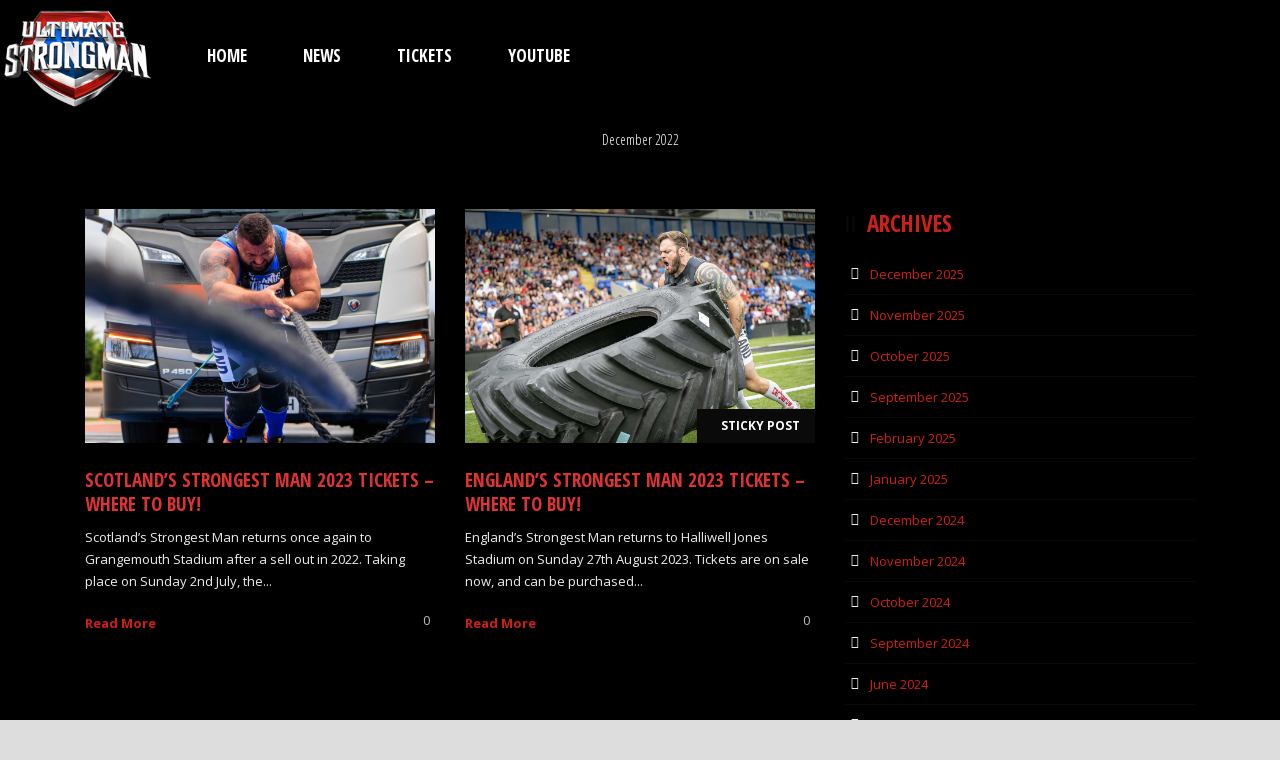

--- FILE ---
content_type: text/html; charset=UTF-8
request_url: https://www.ultimatestrongman.tv/2022/12/
body_size: 14540
content:
<!DOCTYPE html>
<!--[if IE 7]><html class="ie ie7 ltie8 ltie9" lang="en-GB"><![endif]-->
<!--[if IE 8]><html class="ie ie8 ltie9" lang="en-GB"><![endif]-->
<!--[if !(IE 7) | !(IE 8)  ]><!-->
<html lang="en-GB">
<!--<![endif]-->

<head>
	<meta charset="UTF-8" />
	  <meta name="viewport" content="width=device-width, initial-scale=1.0">	<title>Ultimate Strongman   &raquo; 2022 &raquo; December</title>
	<link rel="pingback" href="https://www.ultimatestrongman.tv/xmlrpc.php" />
	
	<script>window.INSITE = window.INSITE || {};window.INSITE.currentPage = "scotlands-strongest-man-2023-where-to-buy-tickets";INSITE.shortCodes = {};</script><meta name='robots' content='max-image-preview:large' />
	<style>img:is([sizes="auto" i], [sizes^="auto," i]) { contain-intrinsic-size: 3000px 1500px }</style>
	
<!-- Google Tag Manager by PYS -->
<script data-cfasync="false" data-pagespeed-no-defer>
	var pys_datalayer_name = "dataLayer";
	window.dataLayer = window.dataLayer || [];</script> 
<!-- End Google Tag Manager by PYS --><link rel='dns-prefetch' href='//insite.s3.amazonaws.com' />
<link rel='dns-prefetch' href='//fonts.googleapis.com' />
<link rel='dns-prefetch' href='//www.googletagmanager.com' />
<link rel="alternate" type="application/rss+xml" title="Ultimate Strongman &raquo; Feed" href="https://www.ultimatestrongman.tv/feed/" />
<link rel="alternate" type="application/rss+xml" title="Ultimate Strongman &raquo; Comments Feed" href="https://www.ultimatestrongman.tv/comments/feed/" />
<script type="text/javascript">
/* <![CDATA[ */
window._wpemojiSettings = {"baseUrl":"https:\/\/s.w.org\/images\/core\/emoji\/16.0.1\/72x72\/","ext":".png","svgUrl":"https:\/\/s.w.org\/images\/core\/emoji\/16.0.1\/svg\/","svgExt":".svg","source":{"concatemoji":"https:\/\/www.ultimatestrongman.tv\/wp-includes\/js\/wp-emoji-release.min.js?ver=6.8.3"}};
/*! This file is auto-generated */
!function(s,n){var o,i,e;function c(e){try{var t={supportTests:e,timestamp:(new Date).valueOf()};sessionStorage.setItem(o,JSON.stringify(t))}catch(e){}}function p(e,t,n){e.clearRect(0,0,e.canvas.width,e.canvas.height),e.fillText(t,0,0);var t=new Uint32Array(e.getImageData(0,0,e.canvas.width,e.canvas.height).data),a=(e.clearRect(0,0,e.canvas.width,e.canvas.height),e.fillText(n,0,0),new Uint32Array(e.getImageData(0,0,e.canvas.width,e.canvas.height).data));return t.every(function(e,t){return e===a[t]})}function u(e,t){e.clearRect(0,0,e.canvas.width,e.canvas.height),e.fillText(t,0,0);for(var n=e.getImageData(16,16,1,1),a=0;a<n.data.length;a++)if(0!==n.data[a])return!1;return!0}function f(e,t,n,a){switch(t){case"flag":return n(e,"\ud83c\udff3\ufe0f\u200d\u26a7\ufe0f","\ud83c\udff3\ufe0f\u200b\u26a7\ufe0f")?!1:!n(e,"\ud83c\udde8\ud83c\uddf6","\ud83c\udde8\u200b\ud83c\uddf6")&&!n(e,"\ud83c\udff4\udb40\udc67\udb40\udc62\udb40\udc65\udb40\udc6e\udb40\udc67\udb40\udc7f","\ud83c\udff4\u200b\udb40\udc67\u200b\udb40\udc62\u200b\udb40\udc65\u200b\udb40\udc6e\u200b\udb40\udc67\u200b\udb40\udc7f");case"emoji":return!a(e,"\ud83e\udedf")}return!1}function g(e,t,n,a){var r="undefined"!=typeof WorkerGlobalScope&&self instanceof WorkerGlobalScope?new OffscreenCanvas(300,150):s.createElement("canvas"),o=r.getContext("2d",{willReadFrequently:!0}),i=(o.textBaseline="top",o.font="600 32px Arial",{});return e.forEach(function(e){i[e]=t(o,e,n,a)}),i}function t(e){var t=s.createElement("script");t.src=e,t.defer=!0,s.head.appendChild(t)}"undefined"!=typeof Promise&&(o="wpEmojiSettingsSupports",i=["flag","emoji"],n.supports={everything:!0,everythingExceptFlag:!0},e=new Promise(function(e){s.addEventListener("DOMContentLoaded",e,{once:!0})}),new Promise(function(t){var n=function(){try{var e=JSON.parse(sessionStorage.getItem(o));if("object"==typeof e&&"number"==typeof e.timestamp&&(new Date).valueOf()<e.timestamp+604800&&"object"==typeof e.supportTests)return e.supportTests}catch(e){}return null}();if(!n){if("undefined"!=typeof Worker&&"undefined"!=typeof OffscreenCanvas&&"undefined"!=typeof URL&&URL.createObjectURL&&"undefined"!=typeof Blob)try{var e="postMessage("+g.toString()+"("+[JSON.stringify(i),f.toString(),p.toString(),u.toString()].join(",")+"));",a=new Blob([e],{type:"text/javascript"}),r=new Worker(URL.createObjectURL(a),{name:"wpTestEmojiSupports"});return void(r.onmessage=function(e){c(n=e.data),r.terminate(),t(n)})}catch(e){}c(n=g(i,f,p,u))}t(n)}).then(function(e){for(var t in e)n.supports[t]=e[t],n.supports.everything=n.supports.everything&&n.supports[t],"flag"!==t&&(n.supports.everythingExceptFlag=n.supports.everythingExceptFlag&&n.supports[t]);n.supports.everythingExceptFlag=n.supports.everythingExceptFlag&&!n.supports.flag,n.DOMReady=!1,n.readyCallback=function(){n.DOMReady=!0}}).then(function(){return e}).then(function(){var e;n.supports.everything||(n.readyCallback(),(e=n.source||{}).concatemoji?t(e.concatemoji):e.wpemoji&&e.twemoji&&(t(e.twemoji),t(e.wpemoji)))}))}((window,document),window._wpemojiSettings);
/* ]]> */
</script>
<link rel='stylesheet' id='twb-open-sans-css' href='https://fonts.googleapis.com/css?family=Open+Sans%3A300%2C400%2C500%2C600%2C700%2C800&#038;display=swap&#038;ver=6.8.3' type='text/css' media='all' />
<link rel='stylesheet' id='twb-global-css' href='https://www.ultimatestrongman.tv/wp-content/plugins/wd-facebook-feed/booster/assets/css/global.css?ver=1.0.0' type='text/css' media='all' />
<link rel='stylesheet' id='insite-grid-style-css' href='https://insite.s3.amazonaws.com/io-editor/css/io-grid.css?ver=6.8.3' type='text/css' media='all' />
<style id='wp-emoji-styles-inline-css' type='text/css'>

	img.wp-smiley, img.emoji {
		display: inline !important;
		border: none !important;
		box-shadow: none !important;
		height: 1em !important;
		width: 1em !important;
		margin: 0 0.07em !important;
		vertical-align: -0.1em !important;
		background: none !important;
		padding: 0 !important;
	}
</style>
<link rel='stylesheet' id='wp-block-library-css' href='https://www.ultimatestrongman.tv/wp-includes/css/dist/block-library/style.min.css?ver=6.8.3' type='text/css' media='all' />
<style id='classic-theme-styles-inline-css' type='text/css'>
/*! This file is auto-generated */
.wp-block-button__link{color:#fff;background-color:#32373c;border-radius:9999px;box-shadow:none;text-decoration:none;padding:calc(.667em + 2px) calc(1.333em + 2px);font-size:1.125em}.wp-block-file__button{background:#32373c;color:#fff;text-decoration:none}
</style>
<style id='global-styles-inline-css' type='text/css'>
:root{--wp--preset--aspect-ratio--square: 1;--wp--preset--aspect-ratio--4-3: 4/3;--wp--preset--aspect-ratio--3-4: 3/4;--wp--preset--aspect-ratio--3-2: 3/2;--wp--preset--aspect-ratio--2-3: 2/3;--wp--preset--aspect-ratio--16-9: 16/9;--wp--preset--aspect-ratio--9-16: 9/16;--wp--preset--color--black: #000000;--wp--preset--color--cyan-bluish-gray: #abb8c3;--wp--preset--color--white: #ffffff;--wp--preset--color--pale-pink: #f78da7;--wp--preset--color--vivid-red: #cf2e2e;--wp--preset--color--luminous-vivid-orange: #ff6900;--wp--preset--color--luminous-vivid-amber: #fcb900;--wp--preset--color--light-green-cyan: #7bdcb5;--wp--preset--color--vivid-green-cyan: #00d084;--wp--preset--color--pale-cyan-blue: #8ed1fc;--wp--preset--color--vivid-cyan-blue: #0693e3;--wp--preset--color--vivid-purple: #9b51e0;--wp--preset--gradient--vivid-cyan-blue-to-vivid-purple: linear-gradient(135deg,rgba(6,147,227,1) 0%,rgb(155,81,224) 100%);--wp--preset--gradient--light-green-cyan-to-vivid-green-cyan: linear-gradient(135deg,rgb(122,220,180) 0%,rgb(0,208,130) 100%);--wp--preset--gradient--luminous-vivid-amber-to-luminous-vivid-orange: linear-gradient(135deg,rgba(252,185,0,1) 0%,rgba(255,105,0,1) 100%);--wp--preset--gradient--luminous-vivid-orange-to-vivid-red: linear-gradient(135deg,rgba(255,105,0,1) 0%,rgb(207,46,46) 100%);--wp--preset--gradient--very-light-gray-to-cyan-bluish-gray: linear-gradient(135deg,rgb(238,238,238) 0%,rgb(169,184,195) 100%);--wp--preset--gradient--cool-to-warm-spectrum: linear-gradient(135deg,rgb(74,234,220) 0%,rgb(151,120,209) 20%,rgb(207,42,186) 40%,rgb(238,44,130) 60%,rgb(251,105,98) 80%,rgb(254,248,76) 100%);--wp--preset--gradient--blush-light-purple: linear-gradient(135deg,rgb(255,206,236) 0%,rgb(152,150,240) 100%);--wp--preset--gradient--blush-bordeaux: linear-gradient(135deg,rgb(254,205,165) 0%,rgb(254,45,45) 50%,rgb(107,0,62) 100%);--wp--preset--gradient--luminous-dusk: linear-gradient(135deg,rgb(255,203,112) 0%,rgb(199,81,192) 50%,rgb(65,88,208) 100%);--wp--preset--gradient--pale-ocean: linear-gradient(135deg,rgb(255,245,203) 0%,rgb(182,227,212) 50%,rgb(51,167,181) 100%);--wp--preset--gradient--electric-grass: linear-gradient(135deg,rgb(202,248,128) 0%,rgb(113,206,126) 100%);--wp--preset--gradient--midnight: linear-gradient(135deg,rgb(2,3,129) 0%,rgb(40,116,252) 100%);--wp--preset--font-size--small: 13px;--wp--preset--font-size--medium: 20px;--wp--preset--font-size--large: 36px;--wp--preset--font-size--x-large: 42px;--wp--preset--spacing--20: 0.44rem;--wp--preset--spacing--30: 0.67rem;--wp--preset--spacing--40: 1rem;--wp--preset--spacing--50: 1.5rem;--wp--preset--spacing--60: 2.25rem;--wp--preset--spacing--70: 3.38rem;--wp--preset--spacing--80: 5.06rem;--wp--preset--shadow--natural: 6px 6px 9px rgba(0, 0, 0, 0.2);--wp--preset--shadow--deep: 12px 12px 50px rgba(0, 0, 0, 0.4);--wp--preset--shadow--sharp: 6px 6px 0px rgba(0, 0, 0, 0.2);--wp--preset--shadow--outlined: 6px 6px 0px -3px rgba(255, 255, 255, 1), 6px 6px rgba(0, 0, 0, 1);--wp--preset--shadow--crisp: 6px 6px 0px rgba(0, 0, 0, 1);}:where(.is-layout-flex){gap: 0.5em;}:where(.is-layout-grid){gap: 0.5em;}body .is-layout-flex{display: flex;}.is-layout-flex{flex-wrap: wrap;align-items: center;}.is-layout-flex > :is(*, div){margin: 0;}body .is-layout-grid{display: grid;}.is-layout-grid > :is(*, div){margin: 0;}:where(.wp-block-columns.is-layout-flex){gap: 2em;}:where(.wp-block-columns.is-layout-grid){gap: 2em;}:where(.wp-block-post-template.is-layout-flex){gap: 1.25em;}:where(.wp-block-post-template.is-layout-grid){gap: 1.25em;}.has-black-color{color: var(--wp--preset--color--black) !important;}.has-cyan-bluish-gray-color{color: var(--wp--preset--color--cyan-bluish-gray) !important;}.has-white-color{color: var(--wp--preset--color--white) !important;}.has-pale-pink-color{color: var(--wp--preset--color--pale-pink) !important;}.has-vivid-red-color{color: var(--wp--preset--color--vivid-red) !important;}.has-luminous-vivid-orange-color{color: var(--wp--preset--color--luminous-vivid-orange) !important;}.has-luminous-vivid-amber-color{color: var(--wp--preset--color--luminous-vivid-amber) !important;}.has-light-green-cyan-color{color: var(--wp--preset--color--light-green-cyan) !important;}.has-vivid-green-cyan-color{color: var(--wp--preset--color--vivid-green-cyan) !important;}.has-pale-cyan-blue-color{color: var(--wp--preset--color--pale-cyan-blue) !important;}.has-vivid-cyan-blue-color{color: var(--wp--preset--color--vivid-cyan-blue) !important;}.has-vivid-purple-color{color: var(--wp--preset--color--vivid-purple) !important;}.has-black-background-color{background-color: var(--wp--preset--color--black) !important;}.has-cyan-bluish-gray-background-color{background-color: var(--wp--preset--color--cyan-bluish-gray) !important;}.has-white-background-color{background-color: var(--wp--preset--color--white) !important;}.has-pale-pink-background-color{background-color: var(--wp--preset--color--pale-pink) !important;}.has-vivid-red-background-color{background-color: var(--wp--preset--color--vivid-red) !important;}.has-luminous-vivid-orange-background-color{background-color: var(--wp--preset--color--luminous-vivid-orange) !important;}.has-luminous-vivid-amber-background-color{background-color: var(--wp--preset--color--luminous-vivid-amber) !important;}.has-light-green-cyan-background-color{background-color: var(--wp--preset--color--light-green-cyan) !important;}.has-vivid-green-cyan-background-color{background-color: var(--wp--preset--color--vivid-green-cyan) !important;}.has-pale-cyan-blue-background-color{background-color: var(--wp--preset--color--pale-cyan-blue) !important;}.has-vivid-cyan-blue-background-color{background-color: var(--wp--preset--color--vivid-cyan-blue) !important;}.has-vivid-purple-background-color{background-color: var(--wp--preset--color--vivid-purple) !important;}.has-black-border-color{border-color: var(--wp--preset--color--black) !important;}.has-cyan-bluish-gray-border-color{border-color: var(--wp--preset--color--cyan-bluish-gray) !important;}.has-white-border-color{border-color: var(--wp--preset--color--white) !important;}.has-pale-pink-border-color{border-color: var(--wp--preset--color--pale-pink) !important;}.has-vivid-red-border-color{border-color: var(--wp--preset--color--vivid-red) !important;}.has-luminous-vivid-orange-border-color{border-color: var(--wp--preset--color--luminous-vivid-orange) !important;}.has-luminous-vivid-amber-border-color{border-color: var(--wp--preset--color--luminous-vivid-amber) !important;}.has-light-green-cyan-border-color{border-color: var(--wp--preset--color--light-green-cyan) !important;}.has-vivid-green-cyan-border-color{border-color: var(--wp--preset--color--vivid-green-cyan) !important;}.has-pale-cyan-blue-border-color{border-color: var(--wp--preset--color--pale-cyan-blue) !important;}.has-vivid-cyan-blue-border-color{border-color: var(--wp--preset--color--vivid-cyan-blue) !important;}.has-vivid-purple-border-color{border-color: var(--wp--preset--color--vivid-purple) !important;}.has-vivid-cyan-blue-to-vivid-purple-gradient-background{background: var(--wp--preset--gradient--vivid-cyan-blue-to-vivid-purple) !important;}.has-light-green-cyan-to-vivid-green-cyan-gradient-background{background: var(--wp--preset--gradient--light-green-cyan-to-vivid-green-cyan) !important;}.has-luminous-vivid-amber-to-luminous-vivid-orange-gradient-background{background: var(--wp--preset--gradient--luminous-vivid-amber-to-luminous-vivid-orange) !important;}.has-luminous-vivid-orange-to-vivid-red-gradient-background{background: var(--wp--preset--gradient--luminous-vivid-orange-to-vivid-red) !important;}.has-very-light-gray-to-cyan-bluish-gray-gradient-background{background: var(--wp--preset--gradient--very-light-gray-to-cyan-bluish-gray) !important;}.has-cool-to-warm-spectrum-gradient-background{background: var(--wp--preset--gradient--cool-to-warm-spectrum) !important;}.has-blush-light-purple-gradient-background{background: var(--wp--preset--gradient--blush-light-purple) !important;}.has-blush-bordeaux-gradient-background{background: var(--wp--preset--gradient--blush-bordeaux) !important;}.has-luminous-dusk-gradient-background{background: var(--wp--preset--gradient--luminous-dusk) !important;}.has-pale-ocean-gradient-background{background: var(--wp--preset--gradient--pale-ocean) !important;}.has-electric-grass-gradient-background{background: var(--wp--preset--gradient--electric-grass) !important;}.has-midnight-gradient-background{background: var(--wp--preset--gradient--midnight) !important;}.has-small-font-size{font-size: var(--wp--preset--font-size--small) !important;}.has-medium-font-size{font-size: var(--wp--preset--font-size--medium) !important;}.has-large-font-size{font-size: var(--wp--preset--font-size--large) !important;}.has-x-large-font-size{font-size: var(--wp--preset--font-size--x-large) !important;}
:where(.wp-block-post-template.is-layout-flex){gap: 1.25em;}:where(.wp-block-post-template.is-layout-grid){gap: 1.25em;}
:where(.wp-block-columns.is-layout-flex){gap: 2em;}:where(.wp-block-columns.is-layout-grid){gap: 2em;}
:root :where(.wp-block-pullquote){font-size: 1.5em;line-height: 1.6;}
</style>
<link rel='stylesheet' id='contact-form-7-css' href='https://www.ultimatestrongman.tv/wp-content/plugins/contact-form-7/includes/css/styles.css?ver=5.9.8' type='text/css' media='all' />
<link rel='stylesheet' id='ffwd_frontend-css' href='https://www.ultimatestrongman.tv/wp-content/plugins/wd-facebook-feed/css/ffwd_frontend.css?ver=1.2.7' type='text/css' media='all' />
<link rel='stylesheet' id='ffwd_fonts-css' href='https://www.ultimatestrongman.tv/wp-content/plugins/wd-facebook-feed/css/fonts.css?ver=1.2.7' type='text/css' media='all' />
<link rel='stylesheet' id='ffwd_mCustomScrollbar-css' href='https://www.ultimatestrongman.tv/wp-content/plugins/wd-facebook-feed/css/jquery.mCustomScrollbar.css?ver=1.2.7' type='text/css' media='all' />
<link rel='stylesheet' id='style-css' href='https://www.ultimatestrongman.tv/wp-content/themes/realsoccer/style.css?ver=6.8.3' type='text/css' media='all' />
<link rel='stylesheet' id='Open-Sans-Condensed-google-font-css' href='https://fonts.googleapis.com/css?family=Open+Sans+Condensed%3A300%2C300italic%2C700&#038;subset=greek%2Ccyrillic-ext%2Ccyrillic%2Clatin%2Clatin-ext%2Cvietnamese%2Cgreek-ext&#038;ver=6.8.3' type='text/css' media='all' />
<link rel='stylesheet' id='Open-Sans-google-font-css' href='https://fonts.googleapis.com/css?family=Open+Sans%3A300%2C300italic%2Cregular%2Citalic%2C600%2C600italic%2C700%2C700italic%2C800%2C800italic&#038;subset=greek%2Ccyrillic-ext%2Ccyrillic%2Clatin%2Clatin-ext%2Cvietnamese%2Cgreek-ext&#038;ver=6.8.3' type='text/css' media='all' />
<link rel='stylesheet' id='ABeeZee-google-font-css' href='https://fonts.googleapis.com/css?family=ABeeZee%3Aregular%2Citalic&#038;subset=latin&#038;ver=6.8.3' type='text/css' media='all' />
<link rel='stylesheet' id='superfish-css' href='https://www.ultimatestrongman.tv/wp-content/themes/realsoccer/plugins/superfish/css/superfish.css?ver=6.8.3' type='text/css' media='all' />
<link rel='stylesheet' id='dlmenu-css' href='https://www.ultimatestrongman.tv/wp-content/themes/realsoccer/plugins/dl-menu/component.css?ver=6.8.3' type='text/css' media='all' />
<link rel='stylesheet' id='font-awesome-css' href='https://www.ultimatestrongman.tv/wp-content/plugins/elementor/assets/lib/font-awesome/css/font-awesome.min.css?ver=4.7.0' type='text/css' media='all' />
<!--[if lt IE 8]>
<link rel='stylesheet' id='font-awesome-ie7-css' href='https://www.ultimatestrongman.tv/wp-content/themes/realsoccer/plugins/font-awesome/css/font-awesome-ie7.min.css?ver=6.8.3' type='text/css' media='all' />
<![endif]-->
<link rel='stylesheet' id='jquery-fancybox-css' href='https://www.ultimatestrongman.tv/wp-content/themes/realsoccer/plugins/fancybox/jquery.fancybox.css?ver=6.8.3' type='text/css' media='all' />
<link rel='stylesheet' id='flexslider-css' href='https://www.ultimatestrongman.tv/wp-content/themes/realsoccer/plugins/flexslider/flexslider.css?ver=6.8.3' type='text/css' media='all' />
<link rel='stylesheet' id='style-responsive-css' href='https://www.ultimatestrongman.tv/wp-content/themes/realsoccer/stylesheet/style-responsive.css?ver=6.8.3' type='text/css' media='all' />
<link rel='stylesheet' id='style-custom-css' href='https://www.ultimatestrongman.tv/wp-content/themes/realsoccer/stylesheet/style-custom.css?ver=6.8.3' type='text/css' media='all' />
<!--n2css--><!--n2js--><script type="text/javascript" src="https://www.ultimatestrongman.tv/wp-includes/js/jquery/jquery.min.js?ver=3.7.1" id="jquery-core-js"></script>
<script type="text/javascript" src="https://www.ultimatestrongman.tv/wp-includes/js/jquery/jquery-migrate.min.js?ver=3.4.1" id="jquery-migrate-js"></script>
<script type="text/javascript" src="https://www.ultimatestrongman.tv/wp-content/plugins/wd-facebook-feed/booster/assets/js/circle-progress.js?ver=1.2.2" id="twb-circle-js"></script>
<script type="text/javascript" id="twb-global-js-extra">
/* <![CDATA[ */
var twb = {"nonce":"d4fb457eeb","ajax_url":"https:\/\/www.ultimatestrongman.tv\/wp-admin\/admin-ajax.php","plugin_url":"https:\/\/www.ultimatestrongman.tv\/wp-content\/plugins\/wd-facebook-feed\/booster","href":"https:\/\/www.ultimatestrongman.tv\/wp-admin\/admin.php?page=twb_facebook-feed"};
var twb = {"nonce":"d4fb457eeb","ajax_url":"https:\/\/www.ultimatestrongman.tv\/wp-admin\/admin-ajax.php","plugin_url":"https:\/\/www.ultimatestrongman.tv\/wp-content\/plugins\/wd-facebook-feed\/booster","href":"https:\/\/www.ultimatestrongman.tv\/wp-admin\/admin.php?page=twb_facebook-feed"};
/* ]]> */
</script>
<script type="text/javascript" src="https://www.ultimatestrongman.tv/wp-content/plugins/wd-facebook-feed/booster/assets/js/global.js?ver=1.0.0" id="twb-global-js"></script>
<script type="text/javascript" id="ffwd_cache-js-extra">
/* <![CDATA[ */
var ffwd_cache = {"ajax_url":"https:\/\/www.ultimatestrongman.tv\/wp-admin\/admin-ajax.php","update_data":"[{\"id\":\"1\",\"name\":\"Facebook\",\"page_access_token\":\"[base64]\",\"type\":\"page\",\"content_type\":\"timeline\",\"content\":\"statuses,photos,videos,links\",\"content_url\":\"https:\\\/\\\/www.facebook.com\\\/Ultimate Strongman-115696025147288\\\/\",\"timeline_type\":\"posts\",\"from\":\"115696025147288\",\"limit\":\"3\",\"app_id\":\"\",\"app_secret\":\"\",\"exist_access\":\"1\",\"access_token\":\"EAAGgZARDXC3MBAFvqN10lZBr4DtbD16u96NCrZAcDhdhmS52vx5YWmDrXzD7hm4aUijxnxTMl5XJMxpLHroTUW95XFukvTN6qMRw15pOTJawJZAZCasldiZCohLpfolaa19NkUuML1tcZB8skcn1GoonRyDDc2OZCPwwivpJQByn6f7s8Ht7QSOWbMiY5vI2q2UZD\",\"order\":\"1\",\"published\":\"1\",\"update_mode\":\"keep_old\",\"fb_view_type\":\"blog_style\",\"theme\":\"1\",\"masonry_hor_ver\":\"vertical\",\"image_max_columns\":\"5\",\"thumb_width\":\"200\",\"thumb_height\":\"150\",\"thumb_comments\":\"1\",\"thumb_likes\":\"1\",\"thumb_name\":\"1\",\"blog_style_width\":\"700\",\"blog_style_height\":\"\",\"blog_style_view_type\":\"1\",\"blog_style_comments\":\"1\",\"blog_style_likes\":\"1\",\"blog_style_message_desc\":\"1\",\"blog_style_shares\":\"1\",\"blog_style_shares_butt\":\"0\",\"blog_style_facebook\":\"0\",\"blog_style_twitter\":\"0\",\"blog_style_google\":\"0\",\"blog_style_author\":\"1\",\"blog_style_name\":\"1\",\"blog_style_place_name\":\"1\",\"fb_name\":\"0\",\"fb_plugin\":\"0\",\"album_max_columns\":\"5\",\"album_title\":\"show\",\"album_thumb_width\":\"200\",\"album_thumb_height\":\"150\",\"album_image_max_columns\":\"5\",\"album_image_thumb_width\":\"200\",\"album_image_thumb_height\":\"150\",\"pagination_type\":\"1\",\"objects_per_page\":\"2\",\"popup_fullscreen\":\"0\",\"popup_width\":\"800\",\"popup_height\":\"600\",\"popup_effect\":\"fade\",\"popup_autoplay\":\"0\",\"open_commentbox\":\"1\",\"popup_interval\":\"5\",\"popup_enable_filmstrip\":\"0\",\"popup_filmstrip_height\":\"70\",\"popup_comments\":\"1\",\"popup_likes\":\"1\",\"popup_shares\":\"1\",\"popup_author\":\"1\",\"popup_name\":\"1\",\"popup_place_name\":\"1\",\"popup_enable_ctrl_btn\":\"1\",\"popup_enable_fullscreen\":\"1\",\"popup_enable_info_btn\":\"0\",\"popup_message_desc\":\"1\",\"popup_enable_facebook\":\"0\",\"popup_enable_twitter\":\"0\",\"popup_enable_google\":\"0\",\"view_on_fb\":\"1\",\"post_text_length\":\"50\",\"event_street\":\"0\",\"event_city\":\"0\",\"event_country\":\"0\",\"event_zip\":\"0\",\"event_map\":\"0\",\"event_date\":\"0\",\"event_desp_length\":\"0\",\"comments_replies\":\"1\",\"comments_filter\":\"toplevel\",\"comments_order\":\"chronological\",\"page_plugin_pos\":\"bottom\",\"page_plugin_fans\":\"1\",\"page_plugin_cover\":\"1\",\"page_plugin_header\":\"0\",\"page_plugin_width\":\"380\",\"image_onclick_action\":\"lightbox\",\"event_order\":\"0\",\"upcoming_events\":\"0\",\"fb_page_id\":\"115696025147288\",\"data_count\":\"0\"}]","need_update":"false"};
/* ]]> */
</script>
<script type="text/javascript" src="https://www.ultimatestrongman.tv/wp-content/plugins/wd-facebook-feed/js/ffwd_cache.js?ver=1.2.7" id="ffwd_cache-js"></script>
<script type="text/javascript" id="ffwd_frontend-js-extra">
/* <![CDATA[ */
var ffwd_frontend_text = {"comment_reply":"Reply","view":"View","more_comments":"more comments","year":"year","years":"years","hour":"hour","hours":"hours","months":"months","month":"month","weeks":"weeks","week":"week","days":"days","day":"day","minutes":"minutes","minute":"minute","seconds":"seconds","second":"second","ago":"ago","ajax_url":"https:\/\/www.ultimatestrongman.tv\/wp-admin\/admin-ajax.php","and":"and","others":"others"};
/* ]]> */
</script>
<script type="text/javascript" src="https://www.ultimatestrongman.tv/wp-content/plugins/wd-facebook-feed/js/ffwd_frontend.js?ver=1.2.7" id="ffwd_frontend-js"></script>
<script type="text/javascript" src="https://www.ultimatestrongman.tv/wp-content/plugins/wd-facebook-feed/js/jquery.mobile.js?ver=1.2.7" id="ffwd_jquery_mobile-js"></script>
<script type="text/javascript" src="https://www.ultimatestrongman.tv/wp-content/plugins/wd-facebook-feed/js/jquery.mCustomScrollbar.concat.min.js?ver=1.2.7" id="ffwd_mCustomScrollbar-js"></script>
<script type="text/javascript" src="https://www.ultimatestrongman.tv/wp-content/plugins/wd-facebook-feed/js/jquery.fullscreen-0.4.1.js?ver=0.4.1" id="jquery-fullscreen-js"></script>
<script type="text/javascript" id="ffwd_gallery_box-js-extra">
/* <![CDATA[ */
var ffwd_objectL10n = {"ffwd_field_required":"field is required.","ffwd_mail_validation":"This is not a valid email address.","ffwd_search_result":"There are no images matching your search."};
/* ]]> */
</script>
<script type="text/javascript" src="https://www.ultimatestrongman.tv/wp-content/plugins/wd-facebook-feed/js/ffwd_gallery_box.js?ver=1.2.7" id="ffwd_gallery_box-js"></script>
<link rel="https://api.w.org/" href="https://www.ultimatestrongman.tv/wp-json/" /><link rel="EditURI" type="application/rsd+xml" title="RSD" href="https://www.ultimatestrongman.tv/xmlrpc.php?rsd" />
<meta name="generator" content="WordPress 6.8.3" />
<meta name="generator" content="Site Kit by Google 1.134.0" /><!-- Facebook Pixel Code -->
<script>
!function(f,b,e,v,n,t,s){if(f.fbq)return;n=f.fbq=function(){n.callMethod?
n.callMethod.apply(n,arguments):n.queue.push(arguments)};if(!f._fbq)f._fbq=n;
n.push=n;n.loaded=!0;n.version='2.0';n.queue=[];t=b.createElement(e);t.async=!0;
t.src=v;s=b.getElementsByTagName(e)[0];s.parentNode.insertBefore(t,s)}(window,
document,'script','https://connect.facebook.net/en_US/fbevents.js');
fbq('init', '1771599786438894');
fbq('track', 'PageView');
</script>
<noscript><img height="1" width="1" style="display:none"
src="https://www.facebook.com/tr?id=1771599786438894&ev=PageView&noscript=1"
/></noscript>
<!-- DO NOT MODIFY -->
<!-- End Facebook Pixel Code --><script type='text/javascript'>
var tminusnow = '{"now":"1\/24\/2026 04:41:44"}';
</script><!-- load the script for older ie version -->
<!--[if lt IE 9]>
<script src="https://www.ultimatestrongman.tv/wp-content/themes/realsoccer/javascript/html5.js" type="text/javascript"></script>
<script src="https://www.ultimatestrongman.tv/wp-content/themes/realsoccer/plugins/easy-pie-chart/excanvas.js" type="text/javascript"></script>
<![endif]-->
<meta name="generator" content="Elementor 3.28.4; features: additional_custom_breakpoints, e_local_google_fonts; settings: css_print_method-external, google_font-enabled, font_display-auto">

<!-- Meta Pixel Code -->
<script type='text/javascript'>
!function(f,b,e,v,n,t,s){if(f.fbq)return;n=f.fbq=function(){n.callMethod?
n.callMethod.apply(n,arguments):n.queue.push(arguments)};if(!f._fbq)f._fbq=n;
n.push=n;n.loaded=!0;n.version='2.0';n.queue=[];t=b.createElement(e);t.async=!0;
t.src=v;s=b.getElementsByTagName(e)[0];s.parentNode.insertBefore(t,s)}(window,
document,'script','https://connect.facebook.net/en_US/fbevents.js?v=next');
</script>
<!-- End Meta Pixel Code -->

      <script type='text/javascript'>
        var url = window.location.origin + '?ob=open-bridge';
        fbq('set', 'openbridge', '1771599786438894', url);
      </script>
    <script type='text/javascript'>fbq('init', '1771599786438894', {}, {
    "agent": "wordpress-6.8.3-3.0.16"
})</script><script type='text/javascript'>
    fbq('track', 'PageView', []);
  </script>
<!-- Meta Pixel Code -->
<noscript>
<img height="1" width="1" style="display:none" alt="fbpx"
src="https://www.facebook.com/tr?id=1771599786438894&ev=PageView&noscript=1" />
</noscript>
<!-- End Meta Pixel Code -->
<style type="text/css">.recentcomments a{display:inline !important;padding:0 !important;margin:0 !important;}</style>			<style>
				.e-con.e-parent:nth-of-type(n+4):not(.e-lazyloaded):not(.e-no-lazyload),
				.e-con.e-parent:nth-of-type(n+4):not(.e-lazyloaded):not(.e-no-lazyload) * {
					background-image: none !important;
				}
				@media screen and (max-height: 1024px) {
					.e-con.e-parent:nth-of-type(n+3):not(.e-lazyloaded):not(.e-no-lazyload),
					.e-con.e-parent:nth-of-type(n+3):not(.e-lazyloaded):not(.e-no-lazyload) * {
						background-image: none !important;
					}
				}
				@media screen and (max-height: 640px) {
					.e-con.e-parent:nth-of-type(n+2):not(.e-lazyloaded):not(.e-no-lazyload),
					.e-con.e-parent:nth-of-type(n+2):not(.e-lazyloaded):not(.e-no-lazyload) * {
						background-image: none !important;
					}
				}
			</style>
			<link rel="icon" href="https://www.ultimatestrongman.tv/wp-content/uploads/2016/08/cropped-USM-2016-Final-Logo-no-Shadow-32x32.jpg" sizes="32x32" />
<link rel="icon" href="https://www.ultimatestrongman.tv/wp-content/uploads/2016/08/cropped-USM-2016-Final-Logo-no-Shadow-192x192.jpg" sizes="192x192" />
<link rel="apple-touch-icon" href="https://www.ultimatestrongman.tv/wp-content/uploads/2016/08/cropped-USM-2016-Final-Logo-no-Shadow-180x180.jpg" />
<meta name="msapplication-TileImage" content="https://www.ultimatestrongman.tv/wp-content/uploads/2016/08/cropped-USM-2016-Final-Logo-no-Shadow-270x270.jpg" />
		<style type="text/css" id="wp-custom-css">
				.gdlr-logo {
    width: 12%;
    float: left;
    padding: 0;
}
.single-post span.gdlr-page-caption {
    display: none;
}
div#margin-0 {
    margin: 0px !important;
}

div#margin-0 p {
    margin-bottom: 0px !important;
}
.gdlr-navigation-wrapper {
    float: right;
    width: 86%;
    margin-right: 0 !important;
    margin-top: 12px;
}

.gdlr-page-title-wrapper {
    padding: 0;
}	
div#tickbanner img,.witdh_100 img {
    width: 100%;
}
header.gdlr-header-wrapper1.gdlr-no-height {
    background: #170000;
    padding: 20px;
}
.top-navigation-wrapper {
    display: none;
}
ul#menu-main-menu-1 {
    float: right;
    margin-right: 41px;
}
.footer_menus .menu-footer-menu-container ul li {
    display: inline-block;
    width: 31%;
    font-size: 16px;
    border-bottom: unset;
    padding-bottom: 22px;
    text-align: center;
    color: #fff !important;
    padding-top: 22px;
}

.footer_menus div#nav_menu-5 {
    margin-bottom: 0;
}

.footer_menus ul#menu-footer-menu {
    margin-bottom: 0;
    border-bottom: 0 !important;
}

.footer_menus {
    background: #0f0f0f;
}

.footer_menus .menu-footer-menu-container ul li a {
    color: #fff;
}

.footer_menus .menu-footer-menu-container ul li:before {
    display: none;
}
.admin-bar .gdlr-fixed-nav {
    
    width: 100% !important;
}
	.gdlr-navigation-wrapper.gdlr-fixed-nav {
    width: 100% !important;
}
@media only screen and (max-width: 767px){
body .gdlr-logo {
    float: left !important;
    position: unset !important;

    width: 37% !important;
  
}
	.gdlr-logo img {
    width: 100% !important;
}
	.footer_menus .menu-footer-menu-container ul li {
    display: block;
    width: 100%;
    font-size: 16px;
    border-bottom: unset;
    padding-bottom: 5px;
    text-align: left;
    color: #fff !important;
    padding-top: 11px;
}

}
/****new page*/

body.page-template-default.page.page-id-6529 {
	background-color: #dce0e3;
}

body.page-template-default.page.page-id-6529 .body-wrapper.float-menu {
	background-color: transparent;
}

body.page-template-default.page.page-id-6529 .gdlr-header-container {
	background-color: #000;
}

.page-id-6529 .flexslider .slides > li {
    display: block; 
}

section#content-section-1 .gdlr-banner-images ul.slides li,
section#content-section-2 .gdlr-banner-images ul.slides li{
	margin-right: 0;
}

section#content-section-1 .gdlr-banner-images ul.slides li img {
    width: 100%;
	display: flex;
}

section#content-section-1 .section-container.container {
	padding-top: 0;
}

section#content-section-2 .gdlr-full-size-wrapper,
section#content-section-1 .gdlr-full-size-wrapper{
	padding-bottom: 0;
}

section#content-section-1 .gdlr-banner-images.gdlr-item,
section#content-section-2 .gdlr-banner-images.gdlr-item{
	margin-bottom: 0;
}

.gdlr-title-item {
	background-color: #041f34;
	padding: 20px;
	margin-bottom: 0;
}

.gdlr-title-item h3.gdlr-item-title {
	color: #fff;
}

#content-section-1 .three {
	margin-bottom: 30px;
	width: 250px;
	cursor: pointer;
	position: relative;
	z-index: 1;
}

#content-section-1 .three .gdlr-stunning-text-item {
	background-size: 100% 100%;
	background-repeat: no-repeat;
	margin: 0 !important;
	padding: 20px 8px;
}

#content-section-1 .three:before {
	content: '';
	position: absolute;
	top: 0;
	left: 0;
	background-color: rgba(0, 0, 0, .3);
	width: 100%;
	height: 100%;
	margin: 0 auto;
	z-index: 0;
}

#content-section-1 .three #cstmbg4 {
	background-image: url(https://www.ultimatestrongman.tv/wp-content/uploads/2021/09/image0.jpeg);
}

#content-section-1 .three #custombg3 {
	background-image: url(https://www.ultimatestrongman.tv/wp-content/uploads/2021/09/image4-scaled.jpeg);
}

#content-section-1 .three #custombg2 {
	background-image: url(https://www.ultimatestrongman.tv/wp-content/uploads/2021/09/banner4-1.jpg
);
}

#content-section-1 .three #custom-bg1 {
	background-image: url(https://www.ultimatestrongman.tv/wp-content/uploads/2021/09/New-Project.png);
}

#content-section-1 .three .gdlr-stunning-text-item {
	margin-top: 20px;
	position: relative;
}

#content-section-1 .three h2,
#content-section-1 .three p {
	color: #fff;
	font-weight: bold;
	margin-bottom: 0;
	font-size: 24px;
	line-height: 32px;
	text-shadow: 0px 4px 2px black;
	text-align: left;
}

#content-section-1 .three h2 br,
#content-section-1 .three p br {
	display: none;
}

.page-id-7813 .gdlr-item-start-content {
	padding-top: 0;
}

section#content-section-2 {
	transform: translateY(-25px);
	position: relative;
	z-index: 2;
}

section#content-section-1 .gdlr-title-item .gdlr-skin-info p{
	text-align: left;
}

section#content-section-2 .gdlr-full-size-wrapper {
	background-color: transparent !important;
}

	section#content-section-1 .section-container.container {
		display: flex;
		flex-wrap: wrap;
		justify-content: center;
}
section#content-section-1 button {
	padding: 10px;
	align-items: center;
	cursor: pointer;
	margin-top: 20px;
	background-color: #e5e5e5;
	font-size: 18px;
	font-weight: bold;
}
section#content-section-1 .gdlr-banner-images ul.slides li img {
    background: #041f34;
}
p.purchasee {
    font-weight: bold;
    border-bottom: 1px dashed;
    width: fit-content;
}

#content-section-1 .gdlr-full-size-wrapper {
	display: flex;
	flex-wrap: wrap;
	justify-content: center;
	align-items: center;
	text-align: center;
}

#content-section-1 .gdlr-full-size-wrapper .gdlr-title-item,
#content-section-1 .gdlr-banner-item-wrapper{
	width: 100%;
}

#content-section-1 .gdlr-full-size-wrapper .twelve.columns {
	margin-bottom: 30px;
}

#content-section-1 .gdlr-full-size-wrapper .gdlr-title-item, :nth-child(2) .gdlr-skin-info {
    color: #fff;
}

/*section#content-section-2 {
	display: none;
}*/

section#content-section-1 {
	margin-bottom: 30px;
}

body.page-id-6529 {
	background-color: #fff !important;
}

#eventbrite-widget-modal-trigger-718428588247 {
	padding: 14px 50px !important;
}

.eventbrite-widget-modal-trigger-427855777147 {
	font-size: 20px;
    padding: 14px 50px;
    border-radius: 6px;
    color: #fff;
    font-family: var( --e-global-typography-accent-font-family ), Sans-serif;
    font-weight: var( --e-global-typography-accent-font-weight );
    background-color: var( --e-global-color-accent );
    outline: none;
    border: none;
    margin-left: auto;
    margin-right: auto;
    display: flex;
}
@media only screen and (min-width: 768px) {
	#content-section-1 .three {
		margin-right: 15px;
		margin-left: 15px;
		width: 40%;
	}
	
	#content-section-1 .three h2,
	#content-section-1 .three p {
		font-size: 28px;
	}
}

@media only screen and (min-width: 1020px) {
	
	#content-section-1 .three {
		width: 22%;
		display: flex;
    flex-direction: column;
    justify-content: flex-end;
	}
	
	#content-section-1 .three:last-child {
		margin-right: 0px;
	}
	
	section#content-section-1 {
		margin-bottom: 50px;
	}
	
}
	section#content-section-1 p {
    color: #fff;
}
section#content-section-2 .four.columns {
    display: none;
}
.post-grid-text-wrap h5.title {
    font-family: inherit;
}
div#padding_bot_zero .elementor-widget-wrap.elementor-element-populated {
    padding-bottom: 0;
}
div#padding_zero .elementor-widget-wrap.elementor-element-populated {
    padding-top: 0;
}
.page-id-7295 .main-content-container.container.gdlr-item-start-content {
    padding-top: 0;
}
div#slidermain .elementor-widget-wrap.elementor-element-populated {
    padding-top: 0;
}
.gdlr-header-container.container1 {
    padding: 10px 0px;
}
.gdlr-navigation-container.container {
    display: flex;
}

@media only screen and (min-width: 1200px) {
	#content-section-1 .three h2,
	#content-section-1 .three p {
		font-size: 30px;
	}
}


#eventbrite-widget-modal-trigger-718428588247 {
	font-size: 20px;
	padding: 25px 50px;
	border-radius: 6px;
	color: #fff;
	font-family: var( --e-global-typography-accent-font-family ), Sans-serif;
    font-weight: var( --e-global-typography-accent-font-weight );
    background-color: var( --e-global-color-accent );
	outline: none;
	border: none;
	margin-left: auto;
	margin-right: auto;
	display: flex;
}

#eventbrite-widget-modal-trigger-739323084247 {
	font-size: 20px;
	padding: 14px 50px;
	border-radius: 6px;
	color: #fff;
	font-family: var( --e-global-typography-accent-font-family ), Sans-serif;
    font-weight: var( --e-global-typography-accent-font-weight );
    background-color: var( --e-global-color-accent );
	outline: none;
	border: none;
	margin-left: auto;
	margin-right: auto;
	display: flex;
}

#eventbrite-widget-modal-trigger-719065332767 {
	padding: 14px 50px !important;
}

#eventbrite-widget-modal-trigger-719065332767 {
	font-size: 20px;
	padding: 25px 50px;
	border-radius: 6px;
	color: #fff;
	font-family: var( --e-global-typography-accent-font-family ), Sans-serif;
    font-weight: var( --e-global-typography-accent-font-weight );
    background-color: var( --e-global-color-accent );
	outline: none;
	border: none;
	margin-left: auto;
	margin-right: auto;
	display: flex;
}

.post-grid-inner {
    position: relative;
}

.post-grid-text-wrap {
    display: flex;
    position: absolute;
    flex-direction: column;
    top: 0;
    left: 0;
    height: 100%;
    justify-content: space-between;
    padding: 15px;
}

.post-grid-inner:before {
	content: '';
	position: absolute;
	top: 0;
	left: 0;
	background: #000;
	height: 100%;
	width: 100%;
	opacity: .4;
}

.post-grid-text-wrap h5.title {
    order: 2;
}
.post-grid-meta span.post-author {
    text-transform: uppercase;
    font-size: 26px;
}
.post-grid-text-wrap h5.title a {
    color: #fff !important;
    font-size: 26px;
}

#eventbrite-widget-modal-trigger-734558473167 {
	font-size: 20px;
	padding: 14px 50px;
	border-radius: 6px;
	color: #fff;
	font-family: var( --e-global-typography-accent-font-family ), Sans-serif;
    font-weight: var( --e-global-typography-accent-font-weight );
    background-color: var( --e-global-color-accent );
	outline: none;
	border: none;
	margin-left: auto;
	margin-right: auto;
	display: flex;
}
.page-id-8168 .main-content-container.container.gdlr-item-start-content {
    padding: 0px;
}

.page-id-8168 header.gdlr-header-wrapper1 {
    position: absolute;
    left: 0;
    right: 0;
    background: #000 !important;
    z-index: 999;
}



@-webkit-keyframes fadePulse {
    0% {
        opacity: 1;
        -moz-transform: translateY(0px);
        -webkit-transform: translateY(0px);
        -o-transform: translateY(0px);
        -ms-transform: translateY(0px);
        transform: translateY(0px)
    }

    50% {
        opacity: 0;
        -moz-transform: translateY(-30px);
        -webkit-transform: translateY(-30px);
        -o-transform: translateY(-30px);
        -ms-transform: translateY(-30px);
        transform: translateY(-30px)
    }

    100% {
        opacity: 1
    }
}

@keyframes fadePulse {
    0% {
        opacity: 1;
        -moz-transform: translateY(0px);
        -webkit-transform: translateY(0px);
        -o-transform: translateY(0px);
        -ms-transform: translateY(0px);
        transform: translateY(0px)
    }

    50% {
        opacity: 0;
        -moz-transform: translateY(-30px);
        -webkit-transform: translateY(-30px);
        -o-transform: translateY(-30px);
        -ms-transform: translateY(-30px);
        transform: translateY(-30px)
    }

    100% {
        opacity: 1
    }
}

.fadePulse {
    -moz-animation-name: fadePulse;
    -webkit-animation-name: fadePulse;
    -o-animation-name: fadePulse;
    -ms-animation-name: fadePulse;
    animation-name: fadePulse;
    -moz-animation-duration: 3s;
    -webkit-animation-duration: 3s;
    -o-animation-duration: 3s;
    -ms-animation-duration: 3s;
    animation-duration: 3s;
    -moz-animation-timing-function: ease-in-out;
    -webkit-animation-timing-function: ease-in-out;
    -o-animation-timing-function: ease-in-out;
    -ms-animation-timing-function: ease-in-out;
    animation-timing-function: ease-in-out;
    -moz-animation-iteration-count: infinite;
    -webkit-animation-iteration-count: infinite;
    -o-animation-iteration-count: infinite;
    -ms-animation-iteration-count: infinite;
    animation-iteration-count: infinite
}
.fadePulse {
    -moz-animation-name: fadePulse;
    -webkit-animation-name: fadePulse;
    -o-animation-name: fadePulse;
    -ms-animation-name: fadePulse;
    animation-name: fadePulse;
    -moz-animation-duration: 3s;
    -webkit-animation-duration: 3s;
    -o-animation-duration: 3s;
    -ms-animation-duration: 3s;
    animation-duration: 3s;
    -moz-animation-timing-function: ease-in-out;
    -webkit-animation-timing-function: ease-in-out;
    -o-animation-timing-function: ease-in-out;
    -ms-animation-timing-function: ease-in-out;
    animation-timing-function: ease-in-out;
    -moz-animation-iteration-count: infinite;
    -webkit-animation-iteration-count: infinite;
    -o-animation-iteration-count: infinite;
    -ms-animation-iteration-count: infinite;
    animation-iteration-count: infinite;
}
.scroll-to-content {
    display: block;
    width: 80px;
    height: 80px;
    position: absolute;
    bottom: 15px;
    left: calc(50% - 40px);
    z-index: 10;
    text-align: center;
}
 a.scroll-to-content span {
    display: inline-block;
    width: 60px;
    height: 60px;
    overflow: hidden;
    text-indent: -9999px;
    background-image: url(https://www.ultimatestrongman.tv/wp-content/uploads/2023/11/sprite-sheet.svg);
    background-repeat: no-repeat;
    background-size: 800px 600px;
    background-position: -320px 0px;
}
.image-text h2 {
    position: absolute;
    opacity: 1;
    left: 0;
    top: 0;
    bottom: 0;
    right: 0;
    display: flex;
    align-items: center;
    justify-content: center;
    background-color: rgba(0,0,0,0.8);
    margin: 0;
    -moz-transition: all 1s ease-out;
    -o-transition: all 1s ease-out;
    transition: all 1s ease-out;
}
.pos-rel {
    position: absolute;
    opacity: 1;
    left: 0;
    top: 0;
    bottom: 0;
    right: 0;
    display: flex;
    align-items: center;
    justify-content: center;
    background-color: rgba(0,0,0,0.8);
    margin: 0;
    -moz-transition: all 1s ease-out;
    -o-transition: all 1s ease-out;
    transition: all 1s ease-out;
}
.main-div .text {
    position: absolute;
    opacity: 1;
    left: 0;
    top: 0;
    bottom: 0;
    right: 0;
    display: flex;
    align-items: center;
    justify-content: center;
    background-color: rgb(0 0 0 / 56%);
    margin: 0;
    -moz-transition: all 1s ease-out;
    -o-transition: all 1s ease-out;
    transition: all 1s ease-out;
    z-index: 9999;
}
.main-div .text h2 {
    color: #fff;
    font-family: "Open Sans Condensed";
    font-size: 50px;
    font-weight: bold;
    text-align: center;
}
.border-div {
  
 
    /* padding: 10px; */
    z-index: 9999999999999999;
    position: relative;
    border-radius: 17px;
}

.main-div {
    position: relative;
}
a.partner-link {
    display: inline-block;
    width: 14%;
    color: #fff;
    padding: 0 5px;
}
@media screen and (max-width: 480px) {

.main-div .text h2

{
	font-size:35px; 
}
}

@media screen and (max-width: 768px) {
section#vide-bg {
    height: 100vh !important;
    display: flex;
}
}

#img-ss img {
    width: 70% !important;

}


.e-hosted-video.elementor-wrapper.elementor-fit-aspect-ratio.elementor-open-inline {}

div#vide-text {
    position: relative;
}

h2.elementor-heading-title.elementor-size-default {}

div#ul-sec {
    position: absolute;
    z-index: 999;
}
.elementor-custom-embed-image-overlay:before {
    position: absolute;
    content: "";
    width: 100%;
    background: #0000005c;
    left: 0;
    right: 0;
    top: 0;
    height: 100%;
}
button#eventbrite-widget-modal-trigger-768211530367 {
    font-size: 20px;
    padding: 14px 50px;
    border-radius: 6px;
    color: #fff;
    font-family: var(--e-global-typography-accent-font-family), Sans-serif;
    font-weight: var(--e-global-typography-accent-font-weight);
    background-color: var(--e-global-color-accent);
    outline: none;
    border: none;
    margin-left: auto;
    margin-right: auto;
    display: flex;
}

@media (max-width: 767px) {
.elementor-7295 .elementor-element .elementor-element-51b5b6e > .elementor-widget-container {
    margin: 20px 0px 0px 0px;
    padding: 0px 10px 0px 10px;
}
}

		</style>
			<meta name="facebook-domain-verification" content="rzlib2dsi1jpaff1e05sn5xob007e6" />
</head>

<body data-rsssl=1 class="archive date wp-theme-realsoccer elementor-default elementor-kit-6873 modula-best-grid-gallery">
<div class="body-wrapper  float-menu" data-home="https://www.ultimatestrongman.tv" >
				<div class="top-navigation-wrapper">
			<div class="top-navigation-container container1">
				<div class="top-navigation-left">
					<div class="top-navigation-left-text1">
										</div>
				</div>
				<div class="top-navigation-right1">
					<div class="top-social-wrapper">
						<div class="social-icon">
<a href="https://www.facebook.com/Ultimate-Strongman-115696025147288/" target="_blank" >
<img width="32" height="32" src="https://www.ultimatestrongman.tv/wp-content/themes/realsoccer/images/dark/social-icon/facebook.png" alt="Facebook" />
</a>
</div>
<div class="social-icon">
<a href="https://www.youtube.com/c/strongmantv" target="_blank" >
<img loading="lazy" width="32" height="32" src="https://www.ultimatestrongman.tv/wp-content/themes/realsoccer/images/dark/social-icon/youtube.png" alt="Youtube" />
</a>
</div>
<div class="clear"></div>					</div>						
				</div>
				<div class="clear"></div>
			</div>
		</div>
				<div class="clearfix"></div>
	<header class="gdlr-header-wrapper1 "  >
		<!-- top navigation -->
		
		
		<!-- logo -->
		<div class="gdlr-header-inner">
			<div class="gdlr-header-container container1">
				<!-- logo -->
				<div class="gdlr-logo">
					<a href="https://www.ultimatestrongman.tv" >
						<img loading="lazy" src="https://www.ultimatestrongman.tv/wp-content/uploads/2016/09/logo.png" alt="" width="244" height="154" />						
					</a>
					<div class="gdlr-responsive-navigation dl-menuwrapper" id="gdlr-responsive-navigation" ><button class="dl-trigger">Open Menu</button><ul id="menu-main-menu" class="dl-menu gdlr-main-mobile-menu"><li id="menu-item-7425" class="menu-item menu-item-type-post_type menu-item-object-page menu-item-home menu-item-7425"><a href="https://www.ultimatestrongman.tv/">Home</a></li>
<li id="menu-item-6256" class="menu-item menu-item-type-post_type menu-item-object-page menu-item-6256"><a href="https://www.ultimatestrongman.tv/news/">News</a></li>
<li id="menu-item-7573" class="menu-item menu-item-type-custom menu-item-object-custom menu-item-has-children menu-item-7573"><a href="https://www.eventbrite.com/cc/official-tickets-ultimate-strongman-2025-3624659">TICKETS</a>
<ul class="dl-submenu">
	<li id="menu-item-9547" class="menu-item menu-item-type-post_type menu-item-object-page menu-item-9547"><a href="https://www.ultimatestrongman.tv/englands-strongest-man-2026/">England’s Strongest Man 2026</a></li>
	<li id="menu-item-9534" class="menu-item menu-item-type-post_type menu-item-object-page menu-item-9534"><a href="https://www.ultimatestrongman.tv/uksm26/">UK’s Strongest Man 2026</a></li>
	<li id="menu-item-9541" class="menu-item menu-item-type-post_type menu-item-object-page menu-item-9541"><a href="https://www.ultimatestrongman.tv/irelands-strongest-man-2026/">Ireland’s Strongest Man 2026</a></li>
	<li id="menu-item-9451" class="menu-item menu-item-type-post_type menu-item-object-page menu-item-9451"><a href="https://www.ultimatestrongman.tv/scotland26/">Scotland’s Strongest Man 2026</a></li>
	<li id="menu-item-9417" class="menu-item menu-item-type-post_type menu-item-object-page menu-item-9417"><a href="https://www.ultimatestrongman.tv/wales26/">Wales’s Strongest Man 2026</a></li>
</ul>
</li>
<li id="menu-item-6257" class="menu-item menu-item-type-custom menu-item-object-custom menu-item-6257"><a href="https://www.youtube.com/channel/UCUjAsnJRq5qRV55sprokmHw">YouTube</a></li>
</ul></div>						
				</div>
				
				<!-- navigation -->
				<div class="gdlr-navigation-wrapper"><div class="gdlr-navigation-container container"><nav class="gdlr-navigation" id="gdlr-main-navigation" role="navigation"><ul id="menu-main-menu-1" class="sf-menu gdlr-main-menu"><li  class="menu-item menu-item-type-post_type menu-item-object-page menu-item-home menu-item-7425menu-item menu-item-type-post_type menu-item-object-page menu-item-home menu-item-7425 gdlr-normal-menu"><a href="https://www.ultimatestrongman.tv/">Home</a></li>
<li  class="menu-item menu-item-type-post_type menu-item-object-page menu-item-6256menu-item menu-item-type-post_type menu-item-object-page menu-item-6256 gdlr-normal-menu"><a href="https://www.ultimatestrongman.tv/news/">News</a></li>
<li  class="menu-item menu-item-type-custom menu-item-object-custom menu-item-has-children menu-item-7573menu-item menu-item-type-custom menu-item-object-custom menu-item-has-children menu-item-7573 gdlr-mega-menu"><a href="https://www.eventbrite.com/cc/official-tickets-ultimate-strongman-2025-3624659">TICKETS</a><div class="sf-mega">
<ul class="sub-menu">
	<li  class="menu-item menu-item-type-post_type menu-item-object-page menu-item-9547" data-column="twelve columns" data-size="1/1"><a href="https://www.ultimatestrongman.tv/englands-strongest-man-2026/">England’s Strongest Man 2026</a></li>
	<li  class="menu-item menu-item-type-post_type menu-item-object-page menu-item-9534" data-column="twelve columns" data-size="1/1"><a href="https://www.ultimatestrongman.tv/uksm26/">UK’s Strongest Man 2026</a></li>
	<li  class="menu-item menu-item-type-post_type menu-item-object-page menu-item-9541" data-column="twelve columns" data-size="1/1"><a href="https://www.ultimatestrongman.tv/irelands-strongest-man-2026/">Ireland’s Strongest Man 2026</a></li>
	<li  class="menu-item menu-item-type-post_type menu-item-object-page menu-item-9451" data-column="twelve columns" data-size="1/1"><a href="https://www.ultimatestrongman.tv/scotland26/">Scotland’s Strongest Man 2026</a></li>
	<li  class="menu-item menu-item-type-post_type menu-item-object-page menu-item-9417" data-column="twelve columns" data-size="1/1"><a href="https://www.ultimatestrongman.tv/wales26/">Wales’s Strongest Man 2026</a></li>
</ul>
</div></li>
<li  class="menu-item menu-item-type-custom menu-item-object-custom menu-item-6257menu-item menu-item-type-custom menu-item-object-custom menu-item-6257 gdlr-normal-menu"><a href="https://www.youtube.com/channel/UCUjAsnJRq5qRV55sprokmHw">YouTube</a></li>
</ul></nav><i class="icon-search gdlr-menu-search-button" id="gdlr-menu-search-button" ></i>
<div class="gdlr-menu-search" id="gdlr-menu-search">
	<form method="get" id="searchform" action="https://www.ultimatestrongman.tv/">
				<div class="search-text">
			<input type="text" value="Type Keywords" name="s" autocomplete="off" data-default="Type Keywords" />
		</div>
		<input type="submit" value="" />
		<div class="clear"></div>
	</form>	
</div>	
<div class="clear"></div></div></div><div id="gdlr-header-substitute" ></div>	
				
				<div class="clear"></div>
			</div>
		</div>
		
			<div class="gdlr-page-title-wrapper">
			<div class="gdlr-page-title-container container" >
				<span class="gdlr-page-title">Month</span>
								<h1 class="gdlr-page-caption">December 2022</h1>
							</div>	
		</div>		
			<div class="clear"></div> 
<!-- Global site tag (gtag.js) - Google Analytics -->
<script async src="https://www.googletagmanager.com/gtag/js?id=UA-114535216-1"></script>
<script>
  window.dataLayer = window.dataLayer || [];
  function gtag(){dataLayer.push(arguments);}
  gtag('js', new Date());

  gtag('config', 'UA-114535216-1');
</script>
<script src="https://www.eventbrite.co.uk/static/widgets/eb_widgets.js"></script>
<script type="text/javascript">
var exampleCallback = function() {
console.log('Order complete!');
};

window.EBWidgets.createWidget({
widgetType: 'checkout',
eventId: '128469649179',
modal: true,
modalTriggerElementId: 'eventbrite-widget-modal-trigger-128469649179',
onOrderComplete: exampleCallback
});
</script>
			
<script type="text/javascript">
var exampleCallback = function() {
console.log('Order complete!');
};

window.EBWidgets.createWidget({
widgetType: 'checkout',
eventId: '170268560849',
modal: true,
modalTriggerElementId: 'eventbrite-widget-modal-trigger-170268560849',
onOrderComplete: exampleCallback
});
</script>
		<script type="text/javascript">
var exampleCallback = function() {
console.log('Order complete!');
};

window.EBWidgets.createWidget({
widgetType: 'checkout',
eventId: '170281226733',
modal: true,
modalTriggerElementId: 'eventbrite-widget-modal-trigger-170281226733',
onOrderComplete: exampleCallback
});
</script>
		<script type="text/javascript">
var exampleCallback = function() {
console.log('Order complete!');
};

window.EBWidgets.createWidget({
widgetType: 'checkout',
eventId: '170308010845',
modal: true,
modalTriggerElementId: 'eventbrite-widget-modal-trigger-170308010845',
onOrderComplete: exampleCallback
});
</script>
<!--script type="text/javascript">
adroll_adv_id = "ZJDHJLVP45F4PC73YTJ3R7";
adroll_pix_id = "ABZZFGQENNFDZGZYUIZSG3";
adroll_version = "2.0";



(function(w, d, e, o, a) {
w.__adroll_loaded = true;
w.adroll = w.adroll || [];
w.adroll.f = [ 'setProperties', 'identify', 'track' ];
var roundtripUrl = "https://s.adroll.com/j/" + adroll_adv_id
+ "/roundtrip.js";
for (a = 0; a < w.adroll.f.length; a++) {
w.adroll[w.adroll.f[a]] = w.adroll[w.adroll.f[a]] || (function(n) {
return function() {
w.adroll.push([ n, arguments ])
}
})(w.adroll.f[a])
}



e = d.createElement('script');
o = d.getElementsByTagName('script')[0];
e.async = 1;
e.src = roundtripUrl;
o.parentNode.insertBefore(e, o);
})(window, document);
adroll.track("pageView");
</script-->
	</header>

		<div class="content-wrapper"><div class="gdlr-content">

		<div class="with-sidebar-wrapper">
		<div class="with-sidebar-container container">
			<div class="with-sidebar-left eight columns">
				<div class="with-sidebar-content twelve gdlr-item-start-content columns">
					<div class="blog-item-holder"><div class="gdlr-isotope" data-type="blog" data-layout="fitRows" ><div class="clear"></div><div class="six columns"><div class="gdlr-item gdlr-blog-grid"><div class="gdlr-ux gdlr-blog-grid-ux">
<article id="post-7994" class="post-7994 post type-post status-publish format-standard has-post-thumbnail hentry category-news-article tag-grangemouth-strongman tag-scotlands-strongest-woman tag-scotlands-strongest-man-2023 tag-strongman-tickets tag-scotlands-strongest-man-tickets">
	<div class="gdlr-standard-style">
				<div class="gdlr-blog-thumbnail">
			<a href="https://www.ultimatestrongman.tv/scotlands-strongest-man-2023-where-to-buy-tickets/"> <img loading="lazy" src="https://www.ultimatestrongman.tv/wp-content/uploads/2022/12/scotland.jpg" alt="scotland's strongest man" width="400" height="267" /></a>		</div>
	
		<header class="post-header">
							<h3 class="gdlr-blog-title"><a href="https://www.ultimatestrongman.tv/scotlands-strongest-man-2023-where-to-buy-tickets/">Scotland&#8217;s Strongest Man 2023 tickets &#8211; Where to buy!</a></h3>
						
				
			<div class="clear"></div>
		</header><!-- entry-header -->

		<div class="gdlr-blog-content">Scotland&#8217;s Strongest Man returns once again to Grangemouth Stadium after a sell out in 2022. Taking place on Sunday 2nd July, the... <div class="clear"></div><a href="https://www.ultimatestrongman.tv/scotlands-strongest-man-2023-where-to-buy-tickets/" class="excerpt-read-more">Read More</a><div class="blog-info blog-comment"><i class="icon-comments"></i><a href="https://www.ultimatestrongman.tv/scotlands-strongest-man-2023-where-to-buy-tickets/#respond" >0</a></div></div>	</div>
</article><!-- #post --></div></div></div><div class="six columns"><div class="gdlr-item gdlr-blog-grid"><div class="gdlr-ux gdlr-blog-grid-ux">
<article id="post-7960" class="post-7960 post type-post status-publish format-standard has-post-thumbnail hentry category-news-article tag-englands-strongest-man-2 tag-englands-strongest-man-tickets tag-warrington-strongman">
	<div class="gdlr-standard-style">
				<div class="gdlr-blog-thumbnail">
			<a href="https://www.ultimatestrongman.tv/englands-strongest-man-2023-tickets-where-to-buy/"> <img loading="lazy" src="https://www.ultimatestrongman.tv/wp-content/uploads/2022/10/flynn.jpg" alt="England's Strongest Man" width="400" height="267" /></a><div class="gdlr-sticky-banner"><i class="icon-bullhorn" ></i>Sticky Post</div>		</div>
	
		<header class="post-header">
							<h3 class="gdlr-blog-title"><a href="https://www.ultimatestrongman.tv/englands-strongest-man-2023-tickets-where-to-buy/">England&#8217;s Strongest Man 2023 Tickets &#8211; Where to Buy!</a></h3>
						
				
			<div class="clear"></div>
		</header><!-- entry-header -->

		<div class="gdlr-blog-content">England&#8217;s Strongest Man returns to Halliwell Jones Stadium on Sunday 27th August 2023. Tickets are on sale now, and can be purchased... <div class="clear"></div><a href="https://www.ultimatestrongman.tv/englands-strongest-man-2023-tickets-where-to-buy/" class="excerpt-read-more">Read More</a><div class="blog-info blog-comment"><i class="icon-comments"></i><a href="https://www.ultimatestrongman.tv/englands-strongest-man-2023-tickets-where-to-buy/#respond" >0</a></div></div>	</div>
</article><!-- #post --></div></div></div><div class="clear"></div></div><div class="clear"></div></div>				</div>
				
				<div class="clear"></div>
			</div>
			
<div class="gdlr-sidebar gdlr-right-sidebar four columns">
	<div class="gdlr-item-start-content sidebar-right-item" >
	<div id="archives-2" class="widget widget_archive gdlr-item gdlr-widget"><h3 class="gdlr-widget-title">Archives</h3><div class="clear"></div>
			<ul>
					<li><a href='https://www.ultimatestrongman.tv/2025/12/'>December 2025</a></li>
	<li><a href='https://www.ultimatestrongman.tv/2025/11/'>November 2025</a></li>
	<li><a href='https://www.ultimatestrongman.tv/2025/10/'>October 2025</a></li>
	<li><a href='https://www.ultimatestrongman.tv/2025/09/'>September 2025</a></li>
	<li><a href='https://www.ultimatestrongman.tv/2025/02/'>February 2025</a></li>
	<li><a href='https://www.ultimatestrongman.tv/2025/01/'>January 2025</a></li>
	<li><a href='https://www.ultimatestrongman.tv/2024/12/'>December 2024</a></li>
	<li><a href='https://www.ultimatestrongman.tv/2024/11/'>November 2024</a></li>
	<li><a href='https://www.ultimatestrongman.tv/2024/10/'>October 2024</a></li>
	<li><a href='https://www.ultimatestrongman.tv/2024/09/'>September 2024</a></li>
	<li><a href='https://www.ultimatestrongman.tv/2024/06/'>June 2024</a></li>
	<li><a href='https://www.ultimatestrongman.tv/2023/12/'>December 2023</a></li>
	<li><a href='https://www.ultimatestrongman.tv/2023/08/'>August 2023</a></li>
	<li><a href='https://www.ultimatestrongman.tv/2023/07/'>July 2023</a></li>
	<li><a href='https://www.ultimatestrongman.tv/2023/04/'>April 2023</a></li>
	<li><a href='https://www.ultimatestrongman.tv/2022/12/' aria-current="page">December 2022</a></li>
	<li><a href='https://www.ultimatestrongman.tv/2022/10/'>October 2022</a></li>
	<li><a href='https://www.ultimatestrongman.tv/2022/08/'>August 2022</a></li>
	<li><a href='https://www.ultimatestrongman.tv/2022/07/'>July 2022</a></li>
	<li><a href='https://www.ultimatestrongman.tv/2022/01/'>January 2022</a></li>
	<li><a href='https://www.ultimatestrongman.tv/2021/10/'>October 2021</a></li>
	<li><a href='https://www.ultimatestrongman.tv/2021/09/'>September 2021</a></li>
	<li><a href='https://www.ultimatestrongman.tv/2021/08/'>August 2021</a></li>
	<li><a href='https://www.ultimatestrongman.tv/2021/07/'>July 2021</a></li>
	<li><a href='https://www.ultimatestrongman.tv/2021/06/'>June 2021</a></li>
	<li><a href='https://www.ultimatestrongman.tv/2021/04/'>April 2021</a></li>
	<li><a href='https://www.ultimatestrongman.tv/2021/03/'>March 2021</a></li>
	<li><a href='https://www.ultimatestrongman.tv/2020/12/'>December 2020</a></li>
	<li><a href='https://www.ultimatestrongman.tv/2020/11/'>November 2020</a></li>
	<li><a href='https://www.ultimatestrongman.tv/2020/10/'>October 2020</a></li>
	<li><a href='https://www.ultimatestrongman.tv/2020/09/'>September 2020</a></li>
	<li><a href='https://www.ultimatestrongman.tv/2020/08/'>August 2020</a></li>
	<li><a href='https://www.ultimatestrongman.tv/2020/07/'>July 2020</a></li>
	<li><a href='https://www.ultimatestrongman.tv/2020/03/'>March 2020</a></li>
	<li><a href='https://www.ultimatestrongman.tv/2020/02/'>February 2020</a></li>
	<li><a href='https://www.ultimatestrongman.tv/2020/01/'>January 2020</a></li>
	<li><a href='https://www.ultimatestrongman.tv/2019/12/'>December 2019</a></li>
	<li><a href='https://www.ultimatestrongman.tv/2019/11/'>November 2019</a></li>
	<li><a href='https://www.ultimatestrongman.tv/2019/10/'>October 2019</a></li>
	<li><a href='https://www.ultimatestrongman.tv/2019/09/'>September 2019</a></li>
	<li><a href='https://www.ultimatestrongman.tv/2019/08/'>August 2019</a></li>
	<li><a href='https://www.ultimatestrongman.tv/2019/06/'>June 2019</a></li>
	<li><a href='https://www.ultimatestrongman.tv/2019/05/'>May 2019</a></li>
	<li><a href='https://www.ultimatestrongman.tv/2019/03/'>March 2019</a></li>
	<li><a href='https://www.ultimatestrongman.tv/2019/02/'>February 2019</a></li>
	<li><a href='https://www.ultimatestrongman.tv/2019/01/'>January 2019</a></li>
	<li><a href='https://www.ultimatestrongman.tv/2018/10/'>October 2018</a></li>
	<li><a href='https://www.ultimatestrongman.tv/2018/09/'>September 2018</a></li>
	<li><a href='https://www.ultimatestrongman.tv/2018/08/'>August 2018</a></li>
	<li><a href='https://www.ultimatestrongman.tv/2018/07/'>July 2018</a></li>
	<li><a href='https://www.ultimatestrongman.tv/2018/06/'>June 2018</a></li>
	<li><a href='https://www.ultimatestrongman.tv/2018/04/'>April 2018</a></li>
	<li><a href='https://www.ultimatestrongman.tv/2018/03/'>March 2018</a></li>
	<li><a href='https://www.ultimatestrongman.tv/2018/02/'>February 2018</a></li>
	<li><a href='https://www.ultimatestrongman.tv/2018/01/'>January 2018</a></li>
	<li><a href='https://www.ultimatestrongman.tv/2017/12/'>December 2017</a></li>
	<li><a href='https://www.ultimatestrongman.tv/2017/09/'>September 2017</a></li>
	<li><a href='https://www.ultimatestrongman.tv/2017/08/'>August 2017</a></li>
	<li><a href='https://www.ultimatestrongman.tv/2017/07/'>July 2017</a></li>
	<li><a href='https://www.ultimatestrongman.tv/2017/06/'>June 2017</a></li>
	<li><a href='https://www.ultimatestrongman.tv/2017/04/'>April 2017</a></li>
	<li><a href='https://www.ultimatestrongman.tv/2017/02/'>February 2017</a></li>
	<li><a href='https://www.ultimatestrongman.tv/2016/12/'>December 2016</a></li>
	<li><a href='https://www.ultimatestrongman.tv/2016/11/'>November 2016</a></li>
	<li><a href='https://www.ultimatestrongman.tv/2016/10/'>October 2016</a></li>
			</ul>

			</div><div id="calendar-2" class="widget widget_calendar gdlr-item gdlr-widget"><h3 class="gdlr-widget-title">Calendar</h3><div class="clear"></div><div id="calendar_wrap" class="calendar_wrap"><table id="wp-calendar" class="wp-calendar-table">
	<caption>December 2022</caption>
	<thead>
	<tr>
		<th scope="col" aria-label="Monday">M</th>
		<th scope="col" aria-label="Tuesday">T</th>
		<th scope="col" aria-label="Wednesday">W</th>
		<th scope="col" aria-label="Thursday">T</th>
		<th scope="col" aria-label="Friday">F</th>
		<th scope="col" aria-label="Saturday">S</th>
		<th scope="col" aria-label="Sunday">S</th>
	</tr>
	</thead>
	<tbody>
	<tr>
		<td colspan="3" class="pad">&nbsp;</td><td>1</td><td>2</td><td>3</td><td>4</td>
	</tr>
	<tr>
		<td>5</td><td>6</td><td>7</td><td>8</td><td>9</td><td>10</td><td>11</td>
	</tr>
	<tr>
		<td>12</td><td><a href="https://www.ultimatestrongman.tv/2022/12/13/" aria-label="Posts published on 13 December 2022">13</a></td><td>14</td><td>15</td><td>16</td><td>17</td><td>18</td>
	</tr>
	<tr>
		<td>19</td><td>20</td><td>21</td><td>22</td><td>23</td><td>24</td><td>25</td>
	</tr>
	<tr>
		<td>26</td><td>27</td><td>28</td><td>29</td><td>30</td><td>31</td>
		<td class="pad" colspan="1">&nbsp;</td>
	</tr>
	</tbody>
	</table><nav aria-label="Previous and next months" class="wp-calendar-nav">
		<span class="wp-calendar-nav-prev"><a href="https://www.ultimatestrongman.tv/2022/10/">&laquo; Oct</a></span>
		<span class="pad">&nbsp;</span>
		<span class="wp-calendar-nav-next"><a href="https://www.ultimatestrongman.tv/2023/04/">Apr &raquo;</a></span>
	</nav></div></div>	</div>
</div>
			<div class="clear"></div>
		</div>				
	</div>				

</div><!-- gdlr-content -->
		<div class="clear" ></div>
	</div><!-- content wrapper -->

		
	<footer class="footer-wrapper" >
				<div class="footer_menus">
			 		</div>
				<div class="copyright-wrapper">
			<div class="copyright-container container">
				<div class="copyright-left">
					© Copyright 2018, Ultimate Strongman ~ <a href="https://www.eventbrite.co.uk/o/ultimate-strongman-productions-limited-11738423782" target="_blank" style="color:#fff;font-weight:600;"> Buy Tickets » </a>  				</div>
				<div class="copyright-right">
									</div>
				<div class="clear"></div>
			</div>
		</div>
			</footer>
	</div> <!-- body-wrapper -->
<script type="speculationrules">
{"prefetch":[{"source":"document","where":{"and":[{"href_matches":"\/*"},{"not":{"href_matches":["\/wp-*.php","\/wp-admin\/*","\/wp-content\/uploads\/*","\/wp-content\/*","\/wp-content\/plugins\/*","\/wp-content\/themes\/realsoccer\/*","\/*\\?(.+)"]}},{"not":{"selector_matches":"a[rel~=\"nofollow\"]"}},{"not":{"selector_matches":".no-prefetch, .no-prefetch a"}}]},"eagerness":"conservative"}]}
</script>
<script type="text/javascript"></script>    <!-- Meta Pixel Event Code -->
    <script type='text/javascript'>
        document.addEventListener( 'wpcf7mailsent', function( event ) {
        if( "fb_pxl_code" in event.detail.apiResponse){
          eval(event.detail.apiResponse.fb_pxl_code);
        }
      }, false );
    </script>
    <!-- End Meta Pixel Event Code -->
    <div id='fb-pxl-ajax-code'></div>			<script>
				const lazyloadRunObserver = () => {
					const lazyloadBackgrounds = document.querySelectorAll( `.e-con.e-parent:not(.e-lazyloaded)` );
					const lazyloadBackgroundObserver = new IntersectionObserver( ( entries ) => {
						entries.forEach( ( entry ) => {
							if ( entry.isIntersecting ) {
								let lazyloadBackground = entry.target;
								if( lazyloadBackground ) {
									lazyloadBackground.classList.add( 'e-lazyloaded' );
								}
								lazyloadBackgroundObserver.unobserve( entry.target );
							}
						});
					}, { rootMargin: '200px 0px 200px 0px' } );
					lazyloadBackgrounds.forEach( ( lazyloadBackground ) => {
						lazyloadBackgroundObserver.observe( lazyloadBackground );
					} );
				};
				const events = [
					'DOMContentLoaded',
					'elementor/lazyload/observe',
				];
				events.forEach( ( event ) => {
					document.addEventListener( event, lazyloadRunObserver );
				} );
			</script>
			<script type="text/javascript" src="https://www.ultimatestrongman.tv/wp-includes/js/dist/hooks.min.js?ver=4d63a3d491d11ffd8ac6" id="wp-hooks-js"></script>
<script type="text/javascript" src="https://www.ultimatestrongman.tv/wp-includes/js/dist/i18n.min.js?ver=5e580eb46a90c2b997e6" id="wp-i18n-js"></script>
<script type="text/javascript" id="wp-i18n-js-after">
/* <![CDATA[ */
wp.i18n.setLocaleData( { 'text direction\u0004ltr': [ 'ltr' ] } );
/* ]]> */
</script>
<script type="text/javascript" src="https://www.ultimatestrongman.tv/wp-content/plugins/contact-form-7/includes/swv/js/index.js?ver=5.9.8" id="swv-js"></script>
<script type="text/javascript" id="contact-form-7-js-extra">
/* <![CDATA[ */
var wpcf7 = {"api":{"root":"https:\/\/www.ultimatestrongman.tv\/wp-json\/","namespace":"contact-form-7\/v1"},"cached":"1"};
/* ]]> */
</script>
<script type="text/javascript" id="contact-form-7-js-translations">
/* <![CDATA[ */
( function( domain, translations ) {
	var localeData = translations.locale_data[ domain ] || translations.locale_data.messages;
	localeData[""].domain = domain;
	wp.i18n.setLocaleData( localeData, domain );
} )( "contact-form-7", {"translation-revision-date":"2024-05-21 11:58:24+0000","generator":"GlotPress\/4.0.1","domain":"messages","locale_data":{"messages":{"":{"domain":"messages","plural-forms":"nplurals=2; plural=n != 1;","lang":"en_GB"},"Error:":["Error:"]}},"comment":{"reference":"includes\/js\/index.js"}} );
/* ]]> */
</script>
<script type="text/javascript" src="https://www.ultimatestrongman.tv/wp-content/plugins/contact-form-7/includes/js/index.js?ver=5.9.8" id="contact-form-7-js"></script>
<script type="text/javascript" src="https://www.ultimatestrongman.tv/wp-content/plugins/goodlayers-soccer/javascript/gdlr-soccer.js?ver=1.0.0" id="gdlr-soccer-script-js"></script>
<script type="text/javascript" id="countdown-script-js-extra">
/* <![CDATA[ */
var tCountAjax = {"ajaxurl":"https:\/\/www.ultimatestrongman.tv\/wp-admin\/admin-ajax.php","countdownNonce":"4d5d92fff7"};
/* ]]> */
</script>
<script type="text/javascript" src="https://www.ultimatestrongman.tv/wp-content/plugins/jquery-t-countdown-widget/js/jquery.t-countdown.js?ver=2.4.0" id="countdown-script-js"></script>
<script type="text/javascript" src="https://www.ultimatestrongman.tv/wp-content/themes/realsoccer/plugins/superfish/js/superfish.js?ver=1.0" id="superfish-js"></script>
<script type="text/javascript" src="https://www.ultimatestrongman.tv/wp-includes/js/hoverIntent.min.js?ver=1.10.2" id="hoverIntent-js"></script>
<script type="text/javascript" src="https://www.ultimatestrongman.tv/wp-content/themes/realsoccer/plugins/dl-menu/modernizr.custom.js?ver=1.0" id="modernizr-js"></script>
<script type="text/javascript" src="https://www.ultimatestrongman.tv/wp-content/themes/realsoccer/plugins/dl-menu/jquery.dlmenu.js?ver=1.0" id="dlmenu-js"></script>
<script type="text/javascript" src="https://www.ultimatestrongman.tv/wp-content/themes/realsoccer/plugins/jquery.easing.js?ver=1.0" id="jquery-easing-js"></script>
<script type="text/javascript" src="https://www.ultimatestrongman.tv/wp-content/themes/realsoccer/plugins/fancybox/jquery.fancybox.pack.js?ver=1.0" id="jquery-fancybox-js"></script>
<script type="text/javascript" src="https://www.ultimatestrongman.tv/wp-content/themes/realsoccer/plugins/fancybox/helpers/jquery.fancybox-media.js?ver=1.0" id="jquery-fancybox-media-js"></script>
<script type="text/javascript" src="https://www.ultimatestrongman.tv/wp-content/themes/realsoccer/plugins/fancybox/helpers/jquery.fancybox-thumbs.js?ver=1.0" id="jquery-fancybox-thumbs-js"></script>
<script type="text/javascript" src="https://www.ultimatestrongman.tv/wp-content/themes/realsoccer/plugins/flexslider/jquery.flexslider.js?ver=1.0" id="flexslider-js"></script>
<script type="text/javascript" src="https://www.ultimatestrongman.tv/wp-content/themes/realsoccer/javascript/gdlr-script.js?ver=1.0" id="gdlr-script-js"></script>
<script>window.INSITE = window.INSITE || {};</script></body>
</html>
<!--
Performance optimized by W3 Total Cache. Learn more: https://www.boldgrid.com/w3-total-cache/


Served from: www.ultimatestrongman.tv @ 2026-01-24 04:41:44 by W3 Total Cache
-->